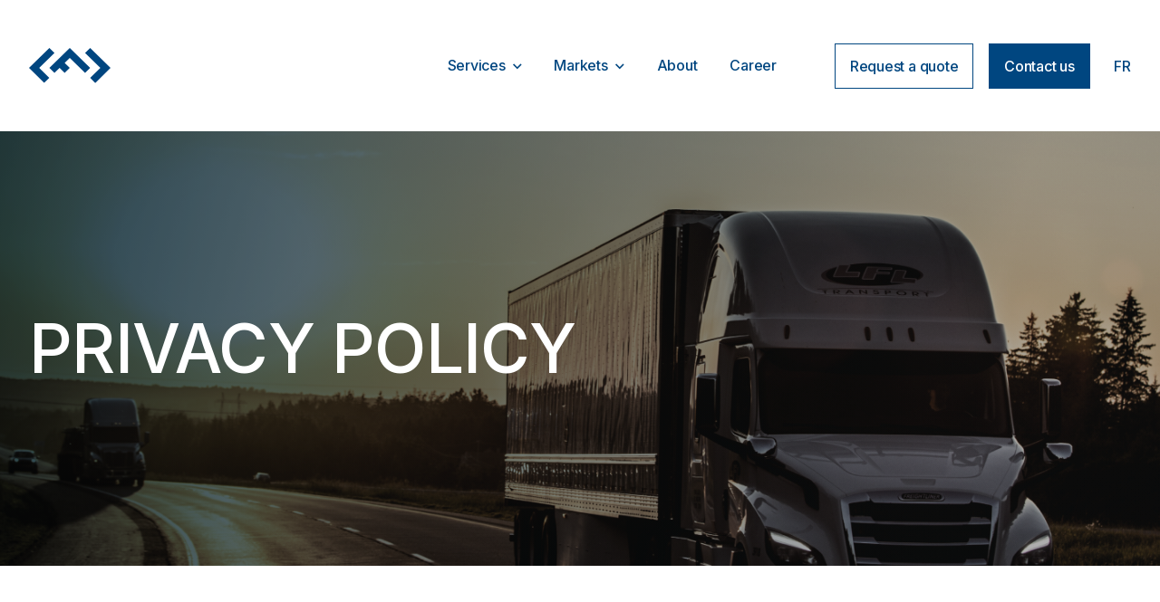

--- FILE ---
content_type: text/css; charset=utf-8
request_url: https://transportlfl.com/wp-content/cache/min/1/wp-content/themes/transport-LFL/style.css?ver=1763137951
body_size: 7977
content:
@font-face{font-family:'icomoon';src:url(../../../../../../themes/transport-LFL/fonts/icomoon.eot?z1nn87);src:url('../../../../../../themes/transport-LFL/fonts/icomoon.eot?z1nn87#iefix') format('embedded-opentype'),url(../../../../../../themes/transport-LFL/fonts/icomoon.ttf?z1nn87) format('truetype'),url(../../../../../../themes/transport-LFL/fonts/icomoon.woff?z1nn87) format('woff'),url('../../../../../../themes/transport-LFL/fonts/icomoon.svg?z1nn87#icomoon') format('svg');font-weight:400;font-style:normal;font-display:swap}[class^="icon-"],[class*=" icon-"]{font-family:'icomoon'!important;speak:never;font-style:normal;font-weight:400;font-variant:normal;text-transform:none;line-height:1;-webkit-font-smoothing:antialiased;-moz-osx-font-smoothing:grayscale}.icon-linkedin:before{content:"\e900"}.icon-arrow:before{content:"\e901"}.icon-facebook:before{content:"\e902"}.otgs-development-site-front-end{display:none!important}body{position:relative;font-size:16px;font-family:'Inter',sans-serif;overflow-x:hidden;letter-spacing:-.015em}input{-webkit-appearance:none;border-radius:0}img:focus,a:focus,input[type="submit"]:focus,:focus{outline:0!important}input,textarea,button,select,a,div{-webkit-tap-highlight-color:transparent}a,a:focus,a:hover{outline:none;text-decoration:none}a{color:#004680;-webkit-transition:all 0.25s ease;transition:all 0.25s ease}a:hover{color:#001821}button::-moz-focus-inner{border:0}p{color:#000;font-size:18px;line-height:1.6}img{max-width:100%;height:auto}b,strong{font-weight:700}h1,h2,h3,h4,h5{font-family:'Inter',sans-serif}.seopress-user-consent a{text-decoration:underline}.seopress-user-consent button{border:0;-webkit-transition:all 0.3s ease;transition:all 0.3s ease;padding:6px 14px;cursor:pointer}.seopress-user-consent button:hover{background:#000!important}#seopress-user-consent-close{border:0!important;-webkit-transition:all 0.3s ease;transition:all 0.3s ease}#moove_gdpr_cookie_modal .moove-gdpr-modal-content.logo-position-left .moove-gdpr-company-logo-holder{display:none}body #moove_gdpr_cookie_info_bar.moove-gdpr-dark-scheme,body #moove_gdpr_cookie_info_bar.moove-gdpr-light-scheme{background-color:rgba(0,0,0,.85);border-top:0;z-index:999999999;min-height:100%;padding:0 20px}body #moove_gdpr_cookie_info_bar .moove-gdpr-info-bar-container{position:relative;display:inline-block;top:calc(50vh - (170px / 2));width:100%;max-width:400px;left:0;text-align:center;background:#FFF;padding:30px;border-radius:6px}body #moove_gdpr_cookie_info_bar .moove-gdpr-info-bar-container .moove-gdpr-info-bar-content{padding-left:0;padding-right:0;text-align:left;display:-ms-flexbox;display:flex;-ms-flex-align:center;align-items:self-start;justify-content:flex-start;width:100%;flex-direction:column}body #moove_gdpr_cookie_info_bar .moove-gdpr-info-bar-container .moove-gdpr-info-bar-content p,body #moove_gdpr_cookie_info_bar .moove-gdpr-info-bar-container .moove-gdpr-info-bar-content p a{color:#000;font-size:15px;font-weight:400}body #moove_gdpr_cookie_info_bar .moove-gdpr-info-bar-container .moove-gdpr-info-bar-content .moove-gdpr-button-holder{padding-left:0;gap:10px;margin-top:20px}body #moove_gdpr_cookie_info_bar .moove-gdpr-info-bar-container .moove-gdpr-info-bar-content button.mgbutton{margin:0}body .gdpr_lightbox{z-index:999999999}h1{font-weight:500;font-size:75px;line-height:1.2;letter-spacing:-.01em;text-transform:uppercase;color:#FFF}h1 strong{font-weight:700;font-style:italic}h2{font-weight:700;font-size:58px;line-height:1.2;letter-spacing:-.015em;text-transform:uppercase;font-style:italic;color:#004680}h3{font-weight:500;font-size:48px;line-height:1.4;letter-spacing:-.015em;color:#004680}h3 span{text-underline-offset:10px}.cta{display:inline-block;font-size:18px;font-weight:500;letter-spacing:-.015em;line-height:156%;padding:12px 16px;text-align:center;overflow:hidden;position:relative;vertical-align:middle}.cta span{position:relative;z-index:1}.cta::before{content:'';position:absolute;top:0;left:0;width:100%;height:calc(100% + 1px);z-index:0;-webkit-transform:scaleX(0);transform:scaleX(0);-webkit-transform-origin:left center;transform-origin:left center;-webkit-transition:all 0.25s ease-out;transition:all 0.25s ease-out}.cta:hover::before{-webkit-transform:scaleX(1);transform:scaleX(1)}.cta.outline{border:1px solid #004680;color:#004680}.cta.outline:hover{color:#FFF;border:1px solid #004680}.cta.outline:hover::before{background:#004680}.cta.back-bleu{background:#004680;border:1px solid #004680;color:#FFF}.cta.back-bleu:hover{border:1px solid #001821;color:#FFF}.cta.back-bleu:hover::before{background:#001821}.cta.back-blanc{background:#FFF;color:#004680}.cta.back-blanc:hover{color:#FFF}.cta.back-blanc:hover::before{background:#001821}.animate{-webkit-transition:all 0.25s ease;transition:all 0.25s ease}.stopFlickering{-webkit-backface-visibility:hidden;-webkit-transform:translateZ(0) scale(1,1);transform:translateZ(0)}.grecaptcha-badge{opacity:0}.clear{clear:both;display:block}.btn{white-space:normal}.cover{background-repeat:no-repeat;background-position:center;-webkit-background-size:cover;-moz-background-size:cover;-o-background-size:cover;background-size:cover}.main{overflow:hidden;display:block}body .container{width:100%;max-width:1700px}.container{padding-right:0;padding-left:0}.row{margin-right:-32px;margin-left:-32px}.row>*{padding-right:32px;padding-left:32px}.container-full{width:100%;padding-left:0;padding-right:0}.container-full>.row{margin-left:0;margin-right:0}.container-full>.row>[class^="col"]{padding-left:0;padding-right:0}.relative{position:relative}.img-absolute{position:absolute;top:0;right:0;z-index:0}.texte-absolute{position:absolute;top:0;left:0;z-index:5}.general .top-texte{padding:100px 0}.general .top-texte h2{font-size:48px;margin:10px 0 30px 0}.general .top-texte h3{font-size:38px}.general.plan ul li{font-size:18px}.header{width:100%;height:145px;background:#FFF;position:fixed;top:0;left:0;z-index:1000;-webkit-transition:height 0.3s;transition:height 0.3s}.header>.container,.header>.container>.row{height:100%}.header .logo{width:119px;display:block}.menu-principal{margin-right:90px}.menu-principal .nav>li{position:relative}.menu-principal .nav>li::before,.menu-principal .nav>li::after{content:"";display:block;height:58px;-webkit-transition:all 0.3s;transition:all 0.3s}.menu-principal .nav>li>a{padding:0 18px;font-size:18px;font-weight:500;color:#004680;letter-spacing:-.015em;line-height:156%}.menu-principal .nav>li>a:hover,.menu-principal .nav li.current-menu-item>a,.menu-principal .nav li.current-page-ancestor>a{color:#001821}.menu-principal .nav>li.menu-item-has-children>a::after{font-family:'icomoon';content:"\e901";display:inline-block;margin-left:8px;vertical-align:middle;font-size:6px}.menu-principal .nav>li>ul{display:none;margin:0;padding:12px 0;list-style:none;position:absolute;background:#FFF;width:auto;left:0;top:calc(100% - 1px);box-shadow:0 4px 8px rgba(18,20,22,.1);-webkit-transition:all 0.3s;transition:all 0.3s}.menu-principal .nav>li>ul>li{padding:0;display:block}.menu-principal .nav>li>ul>li>a{display:block;padding:6px 18px;font-weight:400;font-size:16px;letter-spacing:-.015em;color:#004680;white-space:nowrap}.menu-principal .nav>li:hover>a{color:#001821}.menu-principal .nav>li:hover>ul{display:block}.menu-principal .nav>li>ul>li>a:hover{color:#FFF;background:#004680}.header .cta{margin:0 6px}.header .nav-langue{display:inline-block;font-size:18px;font-weight:500;color:#004680;letter-spacing:-.015em;line-height:156%;margin-left:16px;text-transform:uppercase;vertical-align:middle}.header .nav-langue:hover{color:#001821}.main::before{content:"";height:145px;display:block;-webkit-transition:height 0.3s;transition:height 0.3s}.header-changed .header{height:80px}.header-changed .main::before{height:80px}.header-changed .menu-principal .nav>li::before,.header-changed .menu-principal .nav>li::after{height:25px}.menu-mobile{display:none}.home .hero{width:100%;height:800px;position:relative}.home .hero>.container{position:absolute;z-index:10;top:0;left:calc((100% - 1700px) / 2);pointer-events:none}.home .hero>.container,.home .hero>.container>.row{height:100%}.home .hero h1{max-width:775px}.home .hero .mobile-slider{width:100%}.home .hero-section{height:100%;position:relative;overflow:hidden;-webkit-transition:all 0.5s ease;transition:all 0.5s ease}.home .hero-section .info-wrap{position:absolute;z-index:5;left:32px;bottom:32px;min-height:54px}.home .hero-section .info-wrap .num{display:block;letter-spacing:-.015em;color:#FFF;font-weight:500;font-size:23px;line-height:1.2;margin-bottom:5px;-webkit-transition:all 0.3s ease;transition:all 0.3s ease}.home .hero-section .info-wrap .titre{display:block;letter-spacing:-.015em;color:#FFF;font-weight:500;font-size:18px}.home .hero-section .image-wrap{position:absolute;left:0;top:0;width:60vw;height:100%;-webkit-transform:translateX(-37%);transform:translateX(-37%);-webkit-transition:all 0.5s ease;transition:all 0.5s ease}.home .hero-section .image-wrap::before{content:"";position:absolute;left:0;top:0;width:100%;height:100%;z-index:2;background:linear-gradient(0deg,rgba(0,0,0,.3),rgba(0,0,0,.3)),linear-gradient(105.18deg,rgba(0,51,73,.8) 0%,rgba(240,238,232,.08) 81.35%),rgba(0,0,0,.5);background-blend-mode:normal,multiply,color;-webkit-transition:all 0.5s ease;transition:all 0.5s ease}.home .hero-section .image-wrap img{object-fit:cover;position:absolute;width:100%;height:100%;max-width:none}.home .hero-section:nth-child(5) .image-wrap img{object-position:center bottom}.home .hero-section:hover{-webkit-flex:1 0 50%;-ms-flex:1 1 50%;flex:1 1 50%}.home .hero-section:hover .info-wrap .num{font-size:58px;letter-spacing:-.01em;font-weight:700}.home .hero-section:hover .info-wrap .titre{font-size:20px}.home .hero-section:hover .image-wrap{-webkit-transform:translateX(0);transform:translateX(0)}.home .hero-section:hover .image-wrap::before{opacity:.6}.home_toujours-devant{padding:64px 0;position:relative}.home_toujours-devant h2{font-size:100px;margin:30px 0 80px}.home_toujours-devant .deco{position:absolute;z-index:-1;left:0;bottom:-15%;width:17%;max-width:350px}.home_apropos{padding:130px 0 220px 0;position:relative}.home_apropos p{font-size:28px}.home_apropos .deco{position:absolute;z-index:-1;right:0;bottom:0;width:100%;max-width:309px}.home_description{padding:64px 0;position:relative;background:#F4F4F4}.home_description p{margin:0}.home_description .col-xl-4:nth-child(3){text-align:right}.bandeau{width:100%;height:536px;position:relative;background-blend-mode:normal,multiply,color,normal;background-repeat:no-repeat;background-size:cover;background-position:center}.bandeau>.container{position:absolute;z-index:10;top:0;left:calc((100% - 1700px) / 2)}.bandeau>.container,.bandeau>.container>.row{height:100%}.bandeau h1{max-width:1000px;margin:0}.bandeau .cta{margin-top:36px}.page-id-615 .bandeau h1{max-width:1100px}.sm_texte-haut{position:relative;padding:64px 0}.sm_texte-haut .texte{padding-top:100px;padding-bottom:10%}.sm_texte-haut .texte p:last-of-type{margin:0}.sm_texte-haut .texte a{text-decoration:underline}.sm_texte-haut .img-wrap{text-align:right}.sm_texte-haut .deco{position:absolute;z-index:-1;left:0;bottom:0;width:26%;max-width:474px}.sm_equipements{padding:100px 0;position:relative}.sm_equipements h2{margin:0}.sm_equipements .sm_table{width:100%;display:table}.sm_equipements .sm_table>div{display:table-row}.sm_equipements .sm_table>div>div{display:table-cell;vertical-align:middle;padding:32px 24px}.sm_equipements .sm_table>div:nth-child(odd){background:#F4F4F4}.sm_equipements .sm_table_nom{font-weight:500;font-size:20px;color:#004680}.sm_equipements .sm_table_valeur{font-weight:700;font-size:20px;color:#004680;text-align:right}.sm_equipements .deco{position:absolute;z-index:-1;right:0;top:100%}.sm_produits{padding:100px 0 0 0;position:relative}.sm_produits h2{margin:0 0 64px 0}.sm_produits ul{list-style:none;column-count:3;padding:0;margin:0 0 0 10%}.sm_produits ul li{display:block;font-weight:500;font-size:20px;line-height:1.4;letter-spacing:-.015em;color:#001821;position:relative;padding:6px 0 6px 40px;-moz-column-break-inside:avoid;-webkit-column-break-inside:avoid;column-break-inside:avoid}.sm_produits ul li::before{content:"";background-image:url(../../../../../../themes/transport-LFL/img/arrow-list.svg);background-repeat:no-repeat;width:27px;height:31px;position:absolute;left:0;top:5px}.page-id-48 .sm_produits{padding:100px 0}.sm_territoires{position:relative;padding:164px 0 64px 0}.sm_territoires .box{background:#F4F4F4;display:block;width:100%;overflow:hidden}.sm_territoires .box .row{margin:0}.sm_territoires .texte{padding-top:64px;padding-bottom:64px}.sm_territoires .ps-0{position:relative;align-self:stretch}.sm_territoires .sm_carte{position:relative;height:100%;width:100%}.sm_territoires .sm_carte img{object-fit:cover;height:100%;width:100%;max-width:none}.sm_territoires h2{margin:0 0 64px 0}.sm_territoires p{font-weight:500;font-size:28px;color:#004680;max-width:672px;line-height:136%;margin:0 0 50px 0}.sm_territoires ul{list-style:none;column-count:2;column-gap:64px;padding:0;margin:0}.sm_territoires ul.col1{column-count:1}.sm_territoires ul li{font-weight:500;font-size:20px;line-height:1.4;letter-spacing:-.015em;color:#004680;position:relative;padding:6px 0 6px 40px;display:block;-moz-column-break-inside:avoid;-webkit-column-break-inside:avoid;column-break-inside:avoid}.sm_territoires ul li::before{content:"";background-image:url(../../../../../../themes/transport-LFL/img/arrow-list.svg);background-repeat:no-repeat;width:27px;height:31px;position:absolute;left:0;top:5px}.sm_autres{background:#F4F4F4;padding:130px 0}.sm_autres h2{text-align:center;margin:0}.sm_autres .autre-wrap{margin-top:64px}.sm_autres .thumb{display:block;margin-bottom:32px;padding-bottom:106.382978%;position:relative;background-size:cover}.sm_autres h4{font-weight:700;font-size:28px;line-height:1.2;letter-spacing:-.015em;color:#004680;display:block;margin-bottom:32px}.carrieres .bandeau .cta.back-blanc:hover{border:0;color:#FFF}.carrieres .bandeau .cta.back-blanc:hover::before{background:#004680}.carrieres .texte-haut{position:relative;padding:64px 0}.carrieres .texte-haut .texte{padding-top:100px;padding-bottom:10%}.carrieres .texte-haut .texte h2{margin-bottom:40px}.carrieres .texte-haut .img-wrap{text-align:right}.carrieres .texte-haut .deco{position:absolute;z-index:-1;left:0;bottom:0;width:26%;max-width:474px}.page-template-carrieres{overflow:visible}.carrieres .avantages{padding:100px 0 200px 0;position:relative}.carrieres .avantages h2{margin:0}.carrieres .avantages ul{list-style:none;column-count:2;padding:0;margin:0}.carrieres .avantages ul li{display:block;font-weight:500;font-size:20px;line-height:1.4;letter-spacing:-.015em;color:#001821;position:relative;padding:6px 0 6px 40px;-moz-column-break-inside:avoid;-webkit-column-break-inside:avoid;column-break-inside:avoid}.carrieres .avantages ul li::before{content:"";background-image:url(../../../../../../themes/transport-LFL/img/arrow-list.svg);background-repeat:no-repeat;width:27px;height:31px;position:absolute;left:0;top:5px}.carrieres .avantages .deco{position:absolute;z-index:-1;right:0;bottom:0;width:26%;max-width:537px}.carrieres .entreprise{position:relative;padding:64px 0}.carrieres .entreprise h3{margin:0 0 64px 0}.carrieres .entreprise p{margin:0 0 0 16.6666%;max-width:627px}.carrieres .entreprise img{margin-top:-190px}.carrieres .postes{background:#004680;padding:130px 0}.carrieres .postes h2{color:#FFF;margin:0 0 40px 0}.carrieres .postes p.aucun{color:#FFF;font-size:33px;line-height:1.2}.custom-table{width:100%}.custom-table .row-top,.custom-table .row-poste{width:100%}.custom-table .col1,.custom-table .col2{padding:18px 16px;color:#FFF;font-weight:500;font-size:18px;letter-spacing:-.015em;line-height:1.1}.custom-table .col1,.custom-table .col2,.custom-table .col3{flex:1 1 33.333%}.custom-table .row-top .col1,.custom-table .row-top .col2{color:#004680;font-weight:700;font-size:20px;background:#FFF;text-transform:uppercase}.custom-table .row-top .col1,.custom-table .row-poste .col1{flex:1 1 35%}.custom-table .row-top .col2,.custom-table .row-poste .col2{flex:1 1 30%}.custom-table .row-top .col3,.custom-table .row-poste .col3{flex:0 0 48px;text-align:center}.custom-table .row-top .col4,.custom-table .row-poste .col4{text-align:center;flex:0 0 202px}.custom-table .row-poste .cta{padding:12px 16px;line-height:1.1;margin-top:2px}.custom-table .row-poste .mobile-postuler{display:none}.custom-table .row-poste .nav-open{color:#FFF;font-size:14px;cursor:pointer;display:inline-block;-webkit-transition:color 0.25s ease;transition:color 0.25s ease}.custom-table .row-poste .nav-open:hover{color:#001821}.custom-table .description{color:#FFF;width:calc(100% - 250px);overflow:hidden;max-height:1px;border-bottom:#FFF 1px solid;-webkit-transition:all 0.5s cubic-bezier(.455,.03,.515,.955),max-height 0.5s cubic-bezier(0,1,0,1);transition:all 0.5s cubic-bezier(.455,.03,.515,.955),max-height 0.5s cubic-bezier(0,1,0,1)}.custom-table .description .contenu{padding:0 16px 16px 16px;display:block;color:#FFF}.custom-table .description .contenu p{font-size:16px;color:#FFF;line-height:1.4}.postes .description .contenu p a{color:#FFF;text-decoration:underline}.postes .description .contenu p a:hover{color:#FFF;text-decoration:none}.custom-table .description .contenu p:last-of-type{margin:0}.custom-table .row-poste.open .nav-open{-webkit-transform:rotate(-180deg);transform:rotate(-180deg)}.custom-table .row-poste.open .description{max-height:4000px;-webkit-transition:max-height 1s cubic-bezier(.455,.03,.515,.955);transition:max-height 1s cubic-bezier(.455,.03,.515,.955)}.carrieres .formulaire{padding:130px 0;background:#F4F4F4;position:relative}.carrieres .formulaire h2{margin:0 0 32px 0}.carrieres .formulaire h3{margin:0 0 64px 0}.carrieres .formulaire .deco{position:absolute;z-index:0;left:0;top:53%;width:41%;max-width:635px}.wpcf7 .uploadfieldtrick .fileuploadfield{display:none}.wpcf7 .uploadfieldtrick #uploadtextfield{border:1px solid #001821;cursor:pointer;margin-top:8px}.carrieres .wpcf7 .row{margin-right:-16px;margin-left:-16px}.carrieres .wpcf7 .row>*{padding-right:16px;padding-left:16px}.carrieres .wpcf7 .wpcf7-form p{margin:0}.apropos .texte-haut{position:relative;padding:64px 0}.apropos .texte-haut .texte{padding-top:100px;padding-bottom:10%;position:absolute;left:32px}.apropos .texte-haut .texte p:last-of-type{margin:0}.apropos .texte-haut .image{margin-left:auto}.apropos .texte-haut .deco{position:absolute;z-index:-1;left:0;bottom:19%;width:36%;max-width:654px}.apropos .vision{padding:100px 0 130px 0}.apropos .vision h3{margin-bottom:0}.apropos .vision p{font-size:24px;margin-bottom:36px}.apropos .vision .haut-milieu{position:relative}.apropos .vision .haut-milieu .row:first-of-type h3{margin-bottom:130px}.apropos .vision .haut-milieu .deco{position:absolute;right:0;top:50%;width:22%;text-align:right;max-width:432px;height:100%;-webkit-transform:translateY(-50%);transform:translateY(-50%)}.apropos .vision .haut-milieu .deco[data-aos=fade-left]{-webkit-transform:translate3d(100px,-50%,0);transform:translate3d(200px,-50%,0)}.apropos .vision .haut-milieu .deco.aos-animate{-webkit-transform:translateY(-50%);transform:translateY(-50%)}.apropos .vision .haut-milieu .deco img{object-fit:cover;width:100%;height:100%;object-position:left center}.apropos .vision .bas{padding-top:64px}.apropos .equipe{padding:130px 0;background:#F4F4F4;text-align:center}.apropos .equipe .titre-wrap h2{margin:0}.apropos .equipe .titre-wrap p{margin:18px 0 0 0}.apropos .equipe .employe{margin-top:64px}.apropos .equipe .photo-wrap{display:inline-block;position:relative;margin-bottom:16px}.apropos .equipe .photo-wrap .photo{max-width:236px;height:auto;border-radius:50%;overflow:hidden;display:block}.apropos .equipe .photo-wrap .photo img{width:100%;height:100%;object-fit:cover;max-width:none}.apropos .equipe .photo-wrap::after{content:"";position:absolute;right:26px;top:18px;width:21px;height:33px;background-repeat:no-repeat;background-size:contain}.apropos .equipe .photo-wrap.badge10ans::after{background-image:url(../../../../../../themes/transport-LFL/img/10-ans.svg)}.apropos .equipe .photo-wrap.badge20ans::after{background-image:url(../../../../../../themes/transport-LFL/img/20-ans.svg)}.apropos .equipe .photo-wrap.badge30ans::after{background-image:url(../../../../../../themes/transport-LFL/img/30-ans.svg)}.apropos .equipe h4{font-style:italic;font-weight:700;font-size:20px;line-height:150%;letter-spacing:-.015em;text-transform:uppercase;color:#004680;margin:0}.apropos .equipe span{display:block;font-size:16px;line-height:1.2}.apropos .equipe .poste{color:#6B7280;margin-bottom:16px}.apropos .equipe a{font-size:16px;color:#004680}.apropos .equipe a:hover{text-decoration:underline}.apropos .equipe a.vCard{display:block;margin-top:10px}.apropos .equipe a.vCard svg{fill:#004680;height:.9em;display:inline-block;vertical-align:-2px;margin-right:5px}.apropos .equipe a.vCard .arrow{-webkit-transition:-webkit-transform .3s;transition:-webkit-transform .3s;transition:transform .3s;transition:transform .3s,-webkit-transform .3s}.apropos .equipe a.vCard:hover .arrow{-webkit-transform:translateY(3px);transform:translateY(3px)}.apropos .equipe .legende{max-width:820px;margin:64px auto 0 auto;border:1px solid #004680;padding:30px}.apropos .equipe .badge-wrap{text-align:center}.apropos .equipe .badge-wrap span{display:block;font-size:16px}.apropos .equipe .badge-wrap span.years{font-style:italic;font-weight:700;font-size:16px;line-height:19px;letter-spacing:-.015em;text-transform:uppercase;color:#004680;margin-top:16px}.apropos .equipe .arrow{width:36px;height:36px;display:block;background-image:url(../../../../../../themes/transport-LFL/img/arrow-legende.svg);background-repeat:no-repeat;background-size:contain}.devis_top-texte p{font-size:28px}.devis_top-texte p:last-of-type{margin:0}.devis_top-texte img{max-width:733px;width:100%}.devis_formulaire{background:#F4F4F4;padding:150px 0;position:relative}.devis_formulaire>.container{position:relative;z-index:1}.devis_formulaire h3{text-transform:uppercase;color:#004680;font-weight:700;font-style:italic;font-size:33px;margin:0 0 50px 0;line-height:1.2}.devis_formulaire .wpcf7 .secteur-wrap{margin-bottom:100px}.devis_formulaire .deco{position:absolute;right:0;bottom:277px}.devis_formulaire .form-col{margin-bottom:50px}.xdsoft_datetimepicker .xdsoft_timepicker .xdsoft_time_box>div>div{display:block}.contact_top-texte{padding:150px 0;position:relative}.contact_top-texte h3{margin:0}.contact_top-texte p{margin:0}.contact_formulaire{background:#F4F4F4;padding:100px 0;position:relative}.contact_formulaire h3{text-transform:uppercase;color:#004680;font-weight:700;font-style:italic;font-size:33px;margin:0 0 50px 0;line-height:1.2}.contact_formulaire .deco{position:absolute;left:0;bottom:130px}.contact_formulaire .tel-fax{display:block;font-weight:500;font-size:28px;line-height:136%;letter-spacing:-.015em;color:#000;margin-bottom:0}.contact_formulaire .tel-fax:last-of-type{margin:0}.contact_map{position:relative;background:#F4F4F4}.contact_map .container{max-width:1264px;position:relative}.contact_map .row{background:#FFF;padding:64px 32px 0 32px;margin-bottom:-100px}.contact_map .col-md-auto{padding-bottom:64px}.contact_map h4{font-weight:700;font-size:20px;line-height:150%;letter-spacing:-.015em;color:#004680;margin:0 0 20px 0;text-transform:uppercase}.contact_map p{margin-bottom:30px}.contact_map .cta{font-size:16px}.contact_map .carte img{width:100%;max-width:none}.wpcf7{max-width:100%}.wpcf7 .row .row{margin-right:-16px;margin-left:-16px}.wpcf7 .row .row>*{padding-right:16px;padding-left:16px}.wpcf7 .wpcf7-form label{width:100%;font-weight:500;font-size:18px;line-height:28px;letter-spacing:-.015em;color:#004680;margin-bottom:30px}.wpcf7 input[type=text],.wpcf7 input[type=email],.wpcf7 input[type=tel],.wpcf7 input[type=text]:focus,.wpcf7 input[type=email]:focus,.wpcf7 input[type=tel]:focus{padding:10px 12px;background:transparent;border:0;border-bottom:1px solid #001821;font-weight:400;font-size:16px;line-height:19px;letter-spacing:-.015em;color:#001821;box-shadow:none;border-radius:0}.wpcf7 textarea,.wpcf7 textarea:focus{padding:10px 12px;background:transparent;border:1px solid #001821;font-weight:400;font-size:16px;line-height:19px;letter-spacing:-.015em;color:#001821;box-shadow:none;border-radius:0;margin-top:5px;min-height:auto;height:125px}.wpcf7 input[readonly][type=text]{background:transparent}.wpcf7 input[type=text].walcf7-datepicker,.wpcf7 input[type=text].walcf7-timepicker{border:1px solid #001821}.wpcf7 .wpcf7-form .wpcf7-radio label{position:relative;overflow:hidden;margin:0}.wpcf7-radio .wpcf7-list-item{display:block}.wpcf7-radio input[type=radio]{position:absolute;left:-9999px}.wpcf7-radio span.wpcf7-list-item-label{position:relative;cursor:pointer;font-weight:400;font-size:16px;line-height:19px;letter-spacing:-.015em;color:#001821}.wpcf7-radio span.wpcf7-list-item-label::before{content:'';width:20px;height:20px;background:#FFF;border:1.25px solid #001821;border-radius:3.33333px;display:inline-block;margin-right:10px;vertical-align:-4px;-webkit-transition:all 0.3s ease;transition:all 0.3s ease}.wpcf7-radio span.wpcf7-list-item-label::after{content:'';width:12px;height:10px;background-image:url(../../../../../../themes/transport-LFL/img/check.svg);background-repeat:no-repeat;position:absolute;left:4px;top:5px;opacity:0;-webkit-transition:all 0.3s ease;transition:all 0.3s ease}.wpcf7-radio span.wpcf7-list-item input:checked+span.wpcf7-list-item-label::before{background:#004680;border:1.25px solid #004680}.wpcf7-radio span.wpcf7-list-item input:checked+span.wpcf7-list-item-label::after{opacity:1}.wpcf7 input[type=submit],.wpcf7 input[type=submit]:focus{color:#FFF;text-align:center;text-decoration:none;vertical-align:middle;display:inline-block;background:#004680;border:0;padding:12px 46px;font-weight:500;font-size:18px;line-height:28px;letter-spacing:-.015em;border-radius:0;width:auto;box-shadow:none}.wpcf7 input[type=submit]:hover{color:#FFF;background:#000}.wpcf7-not-valid-tip{color:#dc3232;font-size:14px}.wpcf7 form .wpcf7-response-output{margin:2em 0 1em 0}.wpcf7 form.sent .wpcf7-response-output{border-color:#004680}.wpcf7-form-control-wrap{display:block}.wpcf7-form-control-wrap[data-name="date-cueillette"]::after,.wpcf7-form-control-wrap[data-name="date-destination"]::after{content:"";position:absolute;right:11px;top:11px;width:21px;height:21px;background-image:url(../../../../../../themes/transport-LFL/img/date.svg);background-repeat:no-repeat}.wpcf7-form-control-wrap[data-name="heure-cueillette"]::after,.wpcf7-form-control-wrap[data-name="heure-destination"]::after{content:"";position:absolute;right:11px;top:11px;width:21px;height:21px;background-image:url(../../../../../../themes/transport-LFL/img/heure.svg);background-repeat:no-repeat}body .xdsoft_datetimepicker .xdsoft_calendar td:hover,body .xdsoft_datetimepicker .xdsoft_timepicker .xdsoft_time_box>div>div:hover{color:#fff!important;background:#004680!important;box-shadow:none!important}.ns{position:relative;overflow:hidden;width:100%;padding:130px 0;background-position:center center;background-size:cover}.ns>.container{position:relative;z-index:5}.ns>.container,.ns>.container>.row{height:100%}.ns h3{margin-bottom:40px}.ns p{font-size:28px;margin-bottom:8px}.ns .deco{position:absolute;height:100%;left:-100px;top:0;z-index:2;display:none;max-width:590px;width:auto}.ns .deco img{object-fit:cover;width:100%;height:100%}.ns.ns-bleu{background:#004680}.ns.ns-bleu p{color:#FFF}.ns.ns-bleu h3{color:#FFF}.ns.ns-bleu .deco-blanc{display:block}.ns.ns-bleu .image-wrap{position:absolute;width:100%;height:100%;z-index:1;top:0;left:0;opacity:.2}.ns.ns-bleu .image-wrap img{object-fit:cover;position:absolute;width:100%;height:100%}.ns.ns-blanc h3{color:#004680}.ns.ns-blanc .deco-bleu{display:block}[data-aos=fade-left-deco]{-webkit-transform:translate3d(80px,0,0);transform:translate3d(80px,0,0)}[data-aos=fade-left-text]{-webkit-transform:translate3d(100px,0,0);transform:translate3d(100px,0,0)}.footer .footer-top{padding-top:48px}.footer .footer-top .col-xl,.footer .footer-top .col-xl-auto{margin-bottom:48px}.footer .footer-top .logo{width:145px;display:block;margin-right:80px}.footer .footer-top h4{font-size:24px;font-weight:700;letter-spacing:-.015em;line-height:143%;color:#004680;margin:0 0 24px 0}.footer .footer-top .nav a{font-size:18px;font-weight:500;color:#001821;padding:6px 0;display:block;line-height:156%}.footer .footer-top .nav a:hover{color:#001821}.footer .footer-top p{font-size:18px;font-weight:500;color:#001821;line-height:156%;margin-bottom:12px}.footer .social{display:block}.footer .social a{display:inline-block;font-size:22px;margin-right:10px;color:#004680}.footer .social a:hover{color:#001821}.footer .copyright{font-size:12px;padding:0 0 24px 0}.footer .copyright .row{position:relative}.footer .copyright .row::before{content:"";width:calc(100% - 64px);height:1px;background:rgba(0,24,33,.25);display:block;position:relative;left:32px;margin-bottom:24px}.footer .copyright .copyright-right{justify-content:flex-end}.footer .copyright a,.footer .copyright span{display:block;font-weight:500;padding:6px 0;color:#001821}.footer .copyright a{padding:6px 32px 6px 0}.erreur404{width:100%;height:600px;background-image:url(../../../../../../themes/transport-LFL/img/transport-lfl_erreur404.jpg);background-size:cover;background-position:center right}.erreur404>.container,.erreur404>.container>.row{height:100%}.erreur404 h1{color:#004680;letter-spacing:-.01em;font-style:italic;font-weight:700;font-size:160px;line-height:.9;margin-bottom:40px}.erreur404 h2{font-style:normal;font-weight:500;font-size:33px;line-height:42px;letter-spacing:-.015em;color:#004680;margin-bottom:60px;text-transform:none}.erreur404 .back{display:block}.erreur404 .back img{display:inline-block;margin-right:18px;vertical-align:middle}.erreur404 a{font-weight:500;font-size:18px;line-height:28px;text-align:center;letter-spacing:-.015em;text-decoration-line:underline;color:#004680}@media (max-width:2000px){.home .hero{height:600px}.home .hero h1{font-size:60px;max-width:800px}.bandeau{height:480px}}@media (max-width:1800px){.container{padding-right:32px;padding-left:32px}.row{margin-right:-32px;margin-left:-32px}.row>*{padding-right:32px;padding-left:32px}}@media (max-width:1732px){.home .hero>.container{left:0}.bandeau>.container{left:0}}@media (max-width:1600px){.home .hero-section:hover{-webkit-flex:1 0 40%;-ms-flex:1 1 40%;flex:1 1 40%}.apropos .texte-haut .texte{padding-top:0}.sm_texte-haut .texte{padding-top:0}.sm_produits ul{column-count:2}.carrieres .texte-haut .texte{padding-top:0}.footer .footer-top .logo{margin-right:20px}}@media (max-width:1400px){.menu-principal{margin-right:40px}.home .hero-section:hover{-webkit-flex:1 0 30%;-ms-flex:1 1 30%;flex:1 1 30%}.home_toujours-devant h2{font-size:74px;margin:30px 0 50px}.contact_map .row{margin-bottom:-40px;padding:64px 0 0 0}.contact_formulaire .deco{width:38%}.ns .deco{left:-150px}.erreur404{height:400px}.erreur404 h1{font-size:100px;margin-bottom:20px}.erreur404 h2{font-size:26px;margin-bottom:40px}}@media (max-width:1280px){.header .logo{width:90px}.menu-principal .nav>li>a{font-size:16px}.header .cta{font-size:16px}.header .nav-langue{font-size:16px}}@media (max-width:1199px){.container{padding-right:24px;padding-left:24px}.row{margin-right:-24px;margin-left:-24px}.row>*{padding-right:24px;padding-left:24px}.home .hero-section:hover{-webkit-flex:1 0 25%;-ms-flex:1 1 25%;flex:1 1 25%}.home_toujours-devant .deco{bottom:-18%;width:14%}.apropos .texte-haut .texte{left:0}.contact_map .row{margin-bottom:0}}@media (max-width:1130px){.header{display:none}.main::before{height:80px!important}.menu-mobile{width:100%;position:fixed;top:0;left:0;z-index:1000;display:block}.nav-bar{width:100%;height:80px;background:#FFF;position:relative;z-index:5}.nav-bar>.container,.nav-bar>.container>.row{height:100%}.nav-bar .logo{width:90px;display:block}.nav-bar .nav-langue{display:inline-block;font-size:18px;font-weight:500;color:#004680;letter-spacing:-.015em;line-height:19px;margin-right:16px;text-transform:uppercase;position:relative;top:1px}.nav-bar .nav-langue:hover{color:#001821}.menu__btn{position:relative;width:26px;height:26px;cursor:pointer;z-index:1;padding-top:13px}.menu__btn>span,.menu__btn>span::before,.menu__btn>span::after{display:block;position:absolute;width:100%;height:2px;background-color:#004680;transition-duration:.25s}.menu__btn>span::before{content:'';top:-8px}.menu__btn>span::after{content:'';top:8px}.mobile-menu_open .menu__btn>span{-webkit-transform:rotate(45deg);transform:rotate(45deg)}.mobile-menu_open .menu__btn>span::before{top:0;-webkit-transform:rotate(0deg);transform:rotate(0deg)}.mobile-menu_open .menu__btn>span::after{top:0;-webkit-transform:rotate(90deg);transform:rotate(90deg)}.menu-wrapper{background:#FFF;padding:20px 0 40px 0;position:absolute;z-index:1;width:100%;height:auto;overflow-y:auto;-webkit-transform:translateY(-100%);transform:translateY(-100%);-webkit-transition:all 0.3s ease-in;transition:all 0.3s ease-in}.menu__mobile ul{list-style:none}.menu__mobile ul ul{padding-left:20px}.menu__mobile a{font-size:18px;font-weight:500;line-height:1.8}.mobile-menu_open .menu-wrapper{-webkit-transform:translateY(0);transform:translateY(0);-webkit-transition:all 0.3s ease-out;transition:all 0.3s ease-out}.mobile-menu_open .menu-mobile{height:100%}}@media (max-width:991px){h1{font-size:56px}.texte-absolute,.img-absolute{position:relative;top:auto;left:auto}.home .hero{height:400px}.home .hero h1{font-size:44px;max-width:450px}.home .hero .mobile-slider{width:100%}.mobile-slider .slick-prev,.mobile-slider .slick-next{width:28px;height:25px;z-index:20}.mobile-slider .slick-prev{left:auto;right:60px;bottom:10px;top:auto}.mobile-slider .slick-next{bottom:10px;right:24px;top:auto}.slick-prev:before,.slick-next:before{font-family:'slick';font-size:28px}.home .hero-section{height:400px}.home .hero-section .image-wrap{width:100%;height:100%;-webkit-transform:none;transform:none}.home .hero-section .info-wrap{min-height:auto;left:24px;bottom:24px}.home .hero-section .info-wrap .num{display:none}.home .hero-section .info-wrap .titre,.home .hero-section:hover .info-wrap .titre{font-size:16px;line-height:1.2}.home .hero-section:nth-child(5) .image-wrap img{object-position:center center}.home .hero-section .image-wrap::before{background:linear-gradient(0deg,rgba(0,0,0,.3),rgba(0,0,0,.3)),linear-gradient(105.18deg,rgba(0,51,73,.8) 0%,rgba(240,238,232,.08) 81.35%),rgba(0,0,0,.3)}.home_toujours-devant h2{font-size:54px;margin:0 0 30px}.home_toujours-devant .texte-absolute{margin-bottom:30px}.home_description .col-xl-4:nth-child(2){padding-top:40px;padding-bottom:40px}.home_description .col-xl-4:nth-child(3){text-align:left}.footer .copyright .nav,.footer .copyright .copyright-right{justify-content:center}.footer .copyright a{padding:6px 16px}.deco,.ns.ns-bleu .deco-blanc,.ns.ns-blanc .deco-bleu{display:none}.bandeau{height:400px}.general .top-texte{padding:64px 0}.home_apropos{padding:0 0 64px 0}.apropos .vision{padding:46px 0 100px 0}.apropos .vision img{margin:0 0 40px 0}.apropos .equipe{padding:100px 0}.apropos .texte-haut .texte{position:relative;padding-bottom:40px}.apropos .vision .haut-milieu .row:first-of-type h3{margin-bottom:100px}.sm_texte-haut .texte{padding-bottom:40px}.sm_texte-haut .img-wrap{text-align:left}.sm_equipements{padding:48px 0}.sm_equipements h2{margin:0 0 30px 0}.sm_produits{padding:48px 0 0 0}.sm_produits h2{margin:48px 0 30px 0}.sm_produits ul{margin:0}.sm_territoires{padding:64px 0}.sm_territoires h2{margin:0 0 30px 0}.sm_territoires p{margin:0 0 30px 0}.sm_autres{padding:100px 0}.carrieres .texte-haut .texte{padding-bottom:40px}.carrieres .avantages{padding:0}.carrieres .avantages h3{margin-bottom:30px}.carrieres .entreprise img{margin:0 0 40px 0}.carrieres .entreprise h3{margin:0 0 30px 0}.carrieres .entreprise p{margin:0;max-width:100%}.carrieres .postes{padding:100px 0}.carrieres .formulaire{padding:100px 0}.devis_top-texte{padding:64px 0}.devis_top-texte p{font-size:24px}.devis_top-texte img{display:none}.devis_formulaire{padding:100px 0}.contact_top-texte{padding:100px 0}.contact_top-texte h3{margin:0 0 40px 0}.contact_formulaire h3{margin:0 0 40px 0}.contact_formulaire .wpcf7 h3{margin:50px 0 40px 0}.contact_map h4{font-size:18px}.ns{padding:100px 0}.footer .footer-top .col-xl,.footer .footer-top .col-xl-auto{margin-bottom:24px}.footer .footer-top .logo{width:90px}.footer .footer-top h4{font-size:22px;margin:0 0 12px 0}.footer .footer-top .nav a{font-size:16px;padding:4px 0}.footer .footer-top p{font-size:16px;margin-bottom:12px}.erreur404{height:300px}.erreur404 h1{font-size:100px;margin-bottom:20px}.erreur404 h2{font-size:26px;margin-bottom:40px}}@media (max-width:780px){.custom-table .description{width:calc(100% - 48px);border-bottom:0}.custom-table .row-top .col3{background:#FFF}.custom-table .row-top .col4,.custom-table .row-poste .col4{display:none}.custom-table .row-poste .postuler{display:none}.custom-table .row-poste .mobile-postuler{display:block;width:100%}}@media (max-width:767px){.erreur404{height:300px;background-image:none;background:#F2F2F2}.erreur404 h1{font-size:74px;margin-bottom:5px}.erreur404 h2{font-size:22px;margin-bottom:20px}.erreur404 a{font-size:16px}}@media (max-width:575px){p{font-size:16px}h2{font-size:28px}h3{font-size:26px}.cta{font-size:16px;padding:8px 12px}.bandeau{height:300px}.bandeau h1{font-size:40px}.general .top-texte{padding:48px 0}.general .top-texte h2{font-size:32px;margin:0 0 20px 0}.general .top-texte h3{font-size:28px}.general.plan ul li{font-size:16px}.home .hero{height:300px}.home .hero h1{font-size:30px;max-width:360px}.home .hero-section{height:300px}.home_toujours-devant{padding:48px 0}.home_toujours-devant h2{font-size:32px;margin:0 0 18px 0}.home_toujours-devant .texte-absolute{margin-bottom:10px}.home_apropos{padding:0 0 48px 0}.home_apropos p{font-size:18px}.home_description{padding:48px 0}.sm_texte-haut{padding:48px 0}.sm_texte-haut .texte{padding-bottom:30px}.sm_equipements{padding:0}.sm_equipements h2{margin:0 0 18px 0}.sm_equipements .sm_table>div>div{padding:18px 12px;line-height:1.4}.sm_equipements .sm_table_nom,.sm_equipements .sm_table_valeur{font-size:14px}.sm_produits,.page-id-48 .sm_produits{padding:48px 0}.sm_produits h2{margin:48px 0 18px 0}.sm_produits ul{column-count:1}.sm_produits ul li{font-size:16px}.sm_produits ul li::before{top:2px}.sm_territoires{padding:0}.sm_territoires .texte{padding-top:48px;padding-bottom:48px}.sm_territoires h2{margin:0 0 18px 0}.sm_territoires p{font-size:18px;margin:0 0 18px 0}.sm_territoires ul{column-count:1;column-gap:0}.sm_territoires ul li{font-size:16px}.sm_territoires ul li::before{top:2px}.sm_autres{padding:48px 0}.sm_autres h2{margin:0 0 -20px}.sm_autres .autre-wrap{margin-top:48px}.sm_autres .thumb{margin-bottom:18px}.sm_autres h4{font-size:20px;margin-bottom:18px}.apropos .texte-haut{padding:48px 0}.apropos .texte-haut .texte{padding-bottom:40px}.apropos .vision{padding:0 0 48px 0}.apropos .vision p{font-size:18px;margin-bottom:18px}.apropos .vision .haut-milieu .row:first-of-type h3{margin-bottom:48px}.apropos .vision img{margin:0 0 30px 0}.apropos .vision .bas{padding-top:48px}.apropos .equipe{padding:48px 0}.apropos .equipe .employe{margin-top:48px}.apropos .equipe .legende{margin:48px auto 0 auto;padding:12px}.apropos .equipe .badge-wrap span.years{font-size:14px;margin-top:6px}.apropos .equipe .badge-wrap span{font-size:12px}.apropos .equipe .arrow{width:20px;height:20px}.apropos .equipe .photo-wrap .photo{max-width:190px}.apropos .equipe .photo-wrap::after{right:23px;top:5px}.apropos .equipe h4{font-size:18px}.apropos .equipe span{font-size:14px}.apropos .equipe a{font-size:14px}.apropos .equipe a.vCard svg{height:.7em;vertical-align:-1px}.carrieres .texte-haut{padding:48px 0}.carrieres .texte-haut .texte h2{margin-bottom:18px}.carrieres .texte-haut .texte{padding-bottom:10px}.carrieres .avantages ul{column-count:1}.carrieres .avantages ul li{font-size:16px}.carrieres .avantages ul li::before{top:2px}.carrieres .entreprise{padding:48px 0}.carrieres .entreprise img{margin:0 0 30px 0}.carrieres .postes{padding:48px 0}.carrieres .postes h2{margin:0 0 30px 0}.carrieres .postes p.aucun{font-size:20px}.carrieres .formulaire{padding:48px 0}.carrieres .formulaire h2{margin:0 0 18px 0}.carrieres .formulaire h3{margin:0 0 48px 0}.wpcf7 .wpcf7-form label{font-size:16px;margin-bottom:24px}.wpcf7 input[type=submit],.wpcf7 input[type=submit]:focus,.wpcf7 input[type=submit]:active:focus{font-size:16px;padding:8px 32px;box-shadow:none}.custom-table .row-top .col1,.custom-table .row-poste .col1{flex:1 1 45%}.custom-table .col1,.custom-table .col2{padding:18px 12px;font-size:14px}.custom-table .row-top .col1,.custom-table .row-top .col2{font-size:16px}.custom-table .row-top .col3,.custom-table .row-poste .col3{flex:0 0 28px}.custom-table .row-poste .nav-open{font-size:9px}.custom-table .description{width:100%}.custom-table .description .contenu{padding:0 12px 18px 12px}.custom-table .description .contenu p{font-size:14px}.custom-table .row-poste .mobile-postuler{font-size:14px;padding:10px 12px}.devis_top-texte{padding:48px 0}.devis_top-texte p{font-size:20px}.devis_formulaire{padding:48px 0}.devis_formulaire .wpcf7 .secteur-wrap{margin-bottom:40px}.devis_formulaire .form-col{margin-bottom:50px}.devis_formulaire h3{font-size:26px;margin:0 0 30px 0}.contact_top-texte,.contact_formulaire{padding:48px 0}.contact_top-texte h3{margin:0 0 18px 0}.contact_formulaire h3{font-size:24px;margin:0 0 30px 0}.contact_formulaire .wpcf7 h3{margin:40px 0 30px 0}.contact_formulaire .tel-fax{font-size:20px;margin-bottom:0}.contact_formulaire .tel-fax:last-of-type{margin:0}.contact_map .row{padding:48px 0 0 0}.contact_map h4{margin:0 0 18px 0}.contact_map p{margin-bottom:18px}.contact_map .col-md-auto{padding-bottom:48px}.ns{padding:48px 0}.ns h3{margin-bottom:30px;line-height:1.4}.ns p{font-size:18px;line-height:1.4}.footer .social a{font-size:22px}}

--- FILE ---
content_type: text/javascript; charset=utf-8
request_url: https://transportlfl.com/wp-content/cache/min/1/wp-content/themes/transport-LFL/js/functions.js?ver=1763137951
body_size: 2882
content:
jQuery(document).ready(function($){var $window=$(window),body=$('body'),deviceAgent=navigator.userAgent.toLowerCase(),isMobile=deviceAgent.match(/(iphone|ipod|android|iemobile)/),isMobileAlt=deviceAgent.match(/(iphone|ipod|ipad|android|iemobile)/),isAppleDevice=deviceAgent.match(/(iphone|ipod|ipad)/),sIEMobile=deviceAgent.match(/(iemobile)/),isSafari=navigator.userAgent.indexOf('Safari')!=-1&&navigator.userAgent.indexOf('Chrome')==-1&&navigator.userAgent.indexOf('Android')==-1,windowW=$window.width(),header=$('.header');var device="desktop";var i=0,iOS=!1,iDevice=['iPad','iPhone','iPod'];for(;i<iDevice.length;i++){if(navigator.platform===iDevice[i]){device="ios";break}}
var ua=navigator.userAgent.toLowerCase();var android=ua.indexOf("android")>-1;if(android){device="android";$("body").addClass("android")}
if(device=="ios"||device=="android"){$("body").addClass("mobile")}else{$("body").addClass("desktop")}
if("ontouchstart" in window){document.documentElement.className=document.documentElement.className+" touch"}
jQuery.event.special.touchstart={setup:function(_,ns,handle){this.addEventListener("touchstart",handle,{passive:!ns.includes("noPreventDefault")})}};jQuery.event.special.touchmove={setup:function(_,ns,handle){this.addEventListener("touchmove",handle,{passive:!ns.includes("noPreventDefault")})}};jQuery.event.special.wheel={setup:function(_,ns,handle){this.addEventListener("wheel",handle,{passive:!0})}};jQuery.event.special.mousewheel={setup:function(_,ns,handle){this.addEventListener("mousewheel",handle,{passive:!0})}};$(".cta").wrapInner("<span></span>");$(window).load(function(){$('body').addClass('loaded')});var scroll=$window.scrollTop();if(scroll>=45){body.addClass('header-changed')}else{body.removeClass('header-changed')}
$window.scroll(function(){var scroll=$window.scrollTop();if(scroll>=45){body.addClass('header-changed')}else{body.removeClass('header-changed')}});$('a[href*=#]:not([href=#]):not(.postuler)').click(function(){var headerH=header.height();if(location.pathname.replace(/^\//,'')==this.pathname.replace(/^\//,'')&&location.hostname==this.hostname){var target=$(this.hash);target=target.length?target:$('[name='+this.hash.slice(1)+']');if(target.length){$('html,body').animate({scrollTop:target.offset().top-headerH},500);return!1}}});var headerH=header.height();var hashLink=window.location.hash;if($(hashLink).length){window.scroll(0,0);setTimeout(function(){$('html, body').animate({scrollTop:$(window.location.hash).offset().top-headerH},500)},100)}
var openMenu=!1;$(document).on('click','.menu__btn',function(){if(!openMenu){$('body').addClass('mobile-menu_open');openMenu=!0}else{$('body').removeClass('mobile-menu_open');openMenu=!1}
return!1});var mobile_slider=$('.mobile-slider');if($(mobile_slider).length){if(windowW<=991){$(mobile_slider).slick({slidesToShow:1,slidesToScroll:1,arrows:!0,speed:1000,fade:!0,autoplay:!0,autoplaySpeed:5000,rows:0})}}
$(window).on('resize',function(){if($(mobile_slider).length){var win=$(this);if(win.width()<=991){if(!$(mobile_slider).hasClass('slick-initialized')){$('.mobile-slider').slick({slidesToShow:1,slidesToScroll:1,arrows:!0,speed:1000,fade:!0,autoplay:!0,autoplaySpeed:5000,rows:0})}}else{if($(mobile_slider).hasClass('slick-initialized')){$('.mobile-slider').slick('unslick')}}}});if($(".carrieres").length){$('select').SumoSelect();$(document).on('click','.postuler',function(){$('.wpcf7-select').val($(this).attr("data-titre")).trigger('change');$('.wpcf7-select')[0].sumo.reload();setTimeout(function(){$('html, body').animate({scrollTop:$("#formulaire").offset().top-headerH},500)},10);return!1});$("#uploadtextfield").click(function(){$('#fileuploadfield').click()});$('#fileuploadfield').change(function(){$('#uploadtextfield').val($(this).val())});$('.row-poste .nav-open').on('click',function(){var $parent=$(this).closest(".row-poste");if($parent.hasClass("open")){$parent.removeClass('open')}else{$parent.addClass('open')}})}
if($(".galerie").length){var lg=$(".galerie");lg.lightGallery({selector:'a',pager:!1,thumbWidth:160,share:!1,zoom:!1,download:!1,fullScreen:!1})}
var $videoSrc;$('.videoPlay').click(function(){$videoSrc=$(this).data("src")});$('#myModal').on('shown.bs.modal',function(e){$("#video").attr('src','https://www.youtube.com/embed/'+$videoSrc+"?autoplay=1&amp;modestbranding=1&amp;showinfo=0")})
$('#myModal').on('hide.bs.modal',function(e){$("#video").attr('src',$videoSrc)})
$('.accordeon .accordeon-nav').on('click',function(event){var $this=$(this),contenu=$this.next('.accordeon-content');if($this.hasClass("open")){$('.accordeon .accordeon-nav').removeClass('open');$('.accordeon .accordeon-content').removeClass('open')}else{$('.accordeon .accordeon-nav').removeClass('open');$('.accordeon .accordeon-content').removeClass('open');$this.addClass('open');contenu.addClass('open')}});$('.equal').matchHeight();AOS.init({once:!1,mirror:!0,disable:'phone'})});!function(t){"use strict";"function"==typeof define&&define.amd?define(["jquery"],t):"undefined"!=typeof module&&module.exports?module.exports=t(require("jquery")):t(jQuery)}(function(t){var e=-1,o=-1,i=function(t){return parseFloat(t)||0},a=function(e){var o=1,a=t(e),n=null,r=[];return a.each(function(){var e=t(this),a=e.offset().top-i(e.css("margin-top")),s=r.length>0?r[r.length-1]:null;null===s?r.push(e):Math.floor(Math.abs(n-a))<=o?r[r.length-1]=s.add(e):r.push(e),n=a}),r},n=function(e){var o={byRow:!0,property:"height",target:null,remove:!1};return"object"==typeof e?t.extend(o,e):("boolean"==typeof e?o.byRow=e:"remove"===e&&(o.remove=!0),o)},r=t.fn.matchHeight=function(e){var o=n(e);if(o.remove){var i=this;return this.css(o.property,""),t.each(r._groups,function(t,e){e.elements=e.elements.not(i)}),this}return this.length<=1&&!o.target?this:(r._groups.push({elements:this,options:o}),r._apply(this,o),this)};r.version="0.7.0",r._groups=[],r._throttle=80,r._maintainScroll=!1,r._beforeUpdate=null,r._afterUpdate=null,r._rows=a,r._parse=i,r._parseOptions=n,r._apply=function(e,o){var s=n(o),h=t(e),l=[h],c=t(window).scrollTop(),p=t("html").outerHeight(!0),d=h.parents().filter(":hidden");return d.each(function(){var e=t(this);e.data("style-cache",e.attr("style"))}),d.css("display","block"),s.byRow&&!s.target&&(h.each(function(){var e=t(this),o=e.css("display");"inline-block"!==o&&"flex"!==o&&"inline-flex"!==o&&(o="block"),e.data("style-cache",e.attr("style")),e.css({display:o,"padding-top":"0","padding-bottom":"0","margin-top":"0","margin-bottom":"0","border-top-width":"0","border-bottom-width":"0",height:"100px",overflow:"hidden"})}),l=a(h),h.each(function(){var e=t(this);e.attr("style",e.data("style-cache")||"")})),t.each(l,function(e,o){var a=t(o),n=0;if(s.target)n=s.target.outerHeight(!1);else{if(s.byRow&&a.length<=1)return void a.css(s.property,"");a.each(function(){var e=t(this),o=e.attr("style"),i=e.css("display");"inline-block"!==i&&"flex"!==i&&"inline-flex"!==i&&(i="block");var a={display:i};a[s.property]="",e.css(a),e.outerHeight(!1)>n&&(n=e.outerHeight(!1)),o?e.attr("style",o):e.css("display","")})}a.each(function(){var e=t(this),o=0;s.target&&e.is(s.target)||("border-box"!==e.css("box-sizing")&&(o+=i(e.css("border-top-width"))+i(e.css("border-bottom-width")),o+=i(e.css("padding-top"))+i(e.css("padding-bottom"))),e.css(s.property,n-o+"px"))})}),d.each(function(){var e=t(this);e.attr("style",e.data("style-cache")||null)}),r._maintainScroll&&t(window).scrollTop(c/p*t("html").outerHeight(!0)),this},r._applyDataApi=function(){var e={};t("[data-match-height], [data-mh]").each(function(){var o=t(this),i=o.attr("data-mh")||o.attr("data-match-height");i in e?e[i]=e[i].add(o):e[i]=o}),t.each(e,function(){this.matchHeight(!0)})};var s=function(e){r._beforeUpdate&&r._beforeUpdate(e,r._groups),t.each(r._groups,function(){r._apply(this.elements,this.options)}),r._afterUpdate&&r._afterUpdate(e,r._groups)};r._update=function(i,a){if(a&&"resize"===a.type){var n=t(window).width();if(n===e)return;e=n}i?-1===o&&(o=setTimeout(function(){s(a),o=-1},r._throttle)):s(a)},t(r._applyDataApi),t(window).bind("load",function(t){r._update(!1,t)}),t(window).bind("resize orientationchange",function(t){r._update(!0,t)})})

--- FILE ---
content_type: image/svg+xml
request_url: https://transportlfl.com/wp-content/themes/transport-LFL/img/transport-lfl_logo.svg
body_size: 302
content:
<?xml version="1.0" encoding="UTF-8"?><svg id="Layer_2" xmlns="http://www.w3.org/2000/svg" viewBox="0 0 119.13 52.12"><defs><style>.cls-1{fill:#004680;}</style></defs><g id="Layer_1-2"><g><path class="cls-1" d="M89.35,0l-7.44,7.45,22.34,22.34-14.89,14.89,7.45,7.45,22.34-22.34L89.35,0Z"/><path class="cls-1" d="M59.57,0L29.78,29.78l7.44,7.45,7.45-7.45,7.44,7.45,7.45-7.45-7.45-7.44,7.45-7.45,22.34,22.34,7.44-7.45L59.57,0Z"/><path class="cls-1" d="M37.23,7.45L29.78,0,0,29.78l22.17,22.17,7.45-7.45-14.72-14.72L37.23,7.45Z"/></g></g></svg>